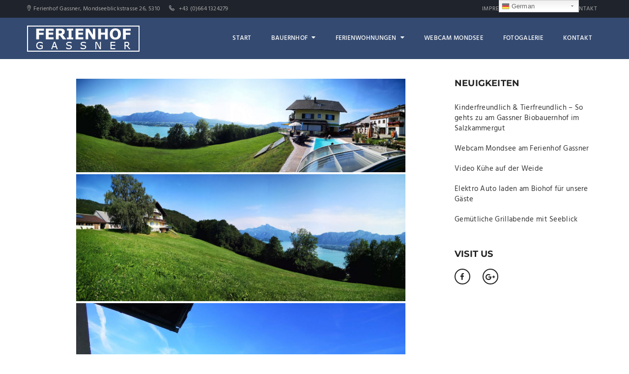

--- FILE ---
content_type: text/html; charset=UTF-8
request_url: https://www.ferienhof-gassner.at/gallery/panorama-2/
body_size: 9308
content:
<!DOCTYPE html>
<html lang="de">
<head>
	<meta charset="UTF-8">
	<meta http-equiv="X-UA-Compatible" content="IE=edge">
	<meta name="viewport" content="width=device-width, initial-scale=1.0, maximum-scale=1.0, user-scalable=no">
	<meta name="format-detection" content="telephone=no">
	<meta name="apple-mobile-web-app-capable" content="yes">
	<link href="https://www.ferienhof-gassner.at/wp-content/uploads/2016/09/favicon.png" rel="shortcut icon">	<link rel="profile" href="http://gmpg.org/xfn/11"/>
	<link rel="pingback" href="https://www.ferienhof-gassner.at/xmlrpc.php"/>
	<title>Panorama1 &#8211; Ferienhof Gassner | Ferienwohnung mit Seeblick | Appartments | Mondsee |</title>
<meta name='robots' content='max-image-preview:large' />

<link rel='dns-prefetch' href='//s.w.org' />
<link rel="alternate" type="application/rss+xml" title="Ferienhof Gassner | Ferienwohnung mit Seeblick | Appartments | Mondsee | &raquo; Feed" href="https://www.ferienhof-gassner.at/feed/" />
<link rel="alternate" type="application/rss+xml" title="Ferienhof Gassner | Ferienwohnung mit Seeblick | Appartments | Mondsee | &raquo; Kommentar-Feed" href="https://www.ferienhof-gassner.at/comments/feed/" />
		<script type="text/javascript">
			window._wpemojiSettings = {"baseUrl":"https:\/\/s.w.org\/images\/core\/emoji\/13.1.0\/72x72\/","ext":".png","svgUrl":"https:\/\/s.w.org\/images\/core\/emoji\/13.1.0\/svg\/","svgExt":".svg","source":{"concatemoji":"https:\/\/www.ferienhof-gassner.at\/wp-includes\/js\/wp-emoji-release.min.js?ver=5.8.12"}};
			!function(e,a,t){var n,r,o,i=a.createElement("canvas"),p=i.getContext&&i.getContext("2d");function s(e,t){var a=String.fromCharCode;p.clearRect(0,0,i.width,i.height),p.fillText(a.apply(this,e),0,0);e=i.toDataURL();return p.clearRect(0,0,i.width,i.height),p.fillText(a.apply(this,t),0,0),e===i.toDataURL()}function c(e){var t=a.createElement("script");t.src=e,t.defer=t.type="text/javascript",a.getElementsByTagName("head")[0].appendChild(t)}for(o=Array("flag","emoji"),t.supports={everything:!0,everythingExceptFlag:!0},r=0;r<o.length;r++)t.supports[o[r]]=function(e){if(!p||!p.fillText)return!1;switch(p.textBaseline="top",p.font="600 32px Arial",e){case"flag":return s([127987,65039,8205,9895,65039],[127987,65039,8203,9895,65039])?!1:!s([55356,56826,55356,56819],[55356,56826,8203,55356,56819])&&!s([55356,57332,56128,56423,56128,56418,56128,56421,56128,56430,56128,56423,56128,56447],[55356,57332,8203,56128,56423,8203,56128,56418,8203,56128,56421,8203,56128,56430,8203,56128,56423,8203,56128,56447]);case"emoji":return!s([10084,65039,8205,55357,56613],[10084,65039,8203,55357,56613])}return!1}(o[r]),t.supports.everything=t.supports.everything&&t.supports[o[r]],"flag"!==o[r]&&(t.supports.everythingExceptFlag=t.supports.everythingExceptFlag&&t.supports[o[r]]);t.supports.everythingExceptFlag=t.supports.everythingExceptFlag&&!t.supports.flag,t.DOMReady=!1,t.readyCallback=function(){t.DOMReady=!0},t.supports.everything||(n=function(){t.readyCallback()},a.addEventListener?(a.addEventListener("DOMContentLoaded",n,!1),e.addEventListener("load",n,!1)):(e.attachEvent("onload",n),a.attachEvent("onreadystatechange",function(){"complete"===a.readyState&&t.readyCallback()})),(n=t.source||{}).concatemoji?c(n.concatemoji):n.wpemoji&&n.twemoji&&(c(n.twemoji),c(n.wpemoji)))}(window,document,window._wpemojiSettings);
		</script>
		<style type="text/css">
img.wp-smiley,
img.emoji {
	display: inline !important;
	border: none !important;
	box-shadow: none !important;
	height: 1em !important;
	width: 1em !important;
	margin: 0 .07em !important;
	vertical-align: -0.1em !important;
	background: none !important;
	padding: 0 !important;
}
</style>
	<link rel='stylesheet' id='gtranslate-style-css'  href='https://www.ferienhof-gassner.at/wp-content/plugins/gtranslate/gtranslate-style24.css?ver=5.8.12' type='text/css' media='all' />
<link rel='stylesheet' id='font-awesome-css'  href='https://www.ferienhof-gassner.at/wp-content/themes/hillter/assets/css/lib/font-awesome.min.css?ver=4.7.0' type='text/css' media='all' />
<link rel='stylesheet' id='wp-block-library-css'  href='https://www.ferienhof-gassner.at/wp-includes/css/dist/block-library/style.min.css?ver=5.8.12' type='text/css' media='all' />
<link rel='stylesheet' id='contact-form-7-css'  href='https://www.ferienhof-gassner.at/wp-content/plugins/contact-form-7/includes/css/styles.css?ver=5.5.1' type='text/css' media='all' />
<link rel='stylesheet' id='rs-plugin-settings-css'  href='https://www.ferienhof-gassner.at/wp-content/plugins/revslider/public/assets/css/rs6.css?ver=6.4.11' type='text/css' media='all' />
<style id='rs-plugin-settings-inline-css' type='text/css'>
#rs-demo-id {}
</style>
<link rel='stylesheet' id='awe-carousel-css'  href='https://www.ferienhof-gassner.at/wp-content/themes/hillter/assets/css/lib/owl.carousel.css?ver=5.8.12' type='text/css' media='all' />
<link rel='stylesheet' id='jquery-ui-css'  href='https://www.ferienhof-gassner.at/wp-content/themes/hillter/assets/css/lib/jquery-ui.min.css?ver=5.8.12' type='text/css' media='all' />
<link rel='stylesheet' id='bootstrap-css'  href='https://www.ferienhof-gassner.at/wp-content/themes/hillter/assets/css/lib/bootstrap.min.css?ver=5.8.12' type='text/css' media='all' />
<link rel='stylesheet' id='awe-colio-css'  href='https://www.ferienhof-gassner.at/wp-content/themes/hillter/assets/css/lib/font-hilltericon.css?ver=5.8.12' type='text/css' media='all' />
<link rel='stylesheet' id='awe-colio2-css'  href='https://www.ferienhof-gassner.at/wp-content/themes/hillter/assets/css/lib/font-hillter2icon.css?ver=5.8.12' type='text/css' media='all' />
<link rel='stylesheet' id='bootstrap-select-css'  href='https://www.ferienhof-gassner.at/wp-content/themes/hillter/assets/css/lib/bootstrap-select.min.css?ver=5.8.12' type='text/css' media='all' />
<link rel='stylesheet' id='magnific-popup-css'  href='https://www.ferienhof-gassner.at/wp-content/themes/hillter/assets/css/lib/magnific-popup.css?ver=5.8.12' type='text/css' media='all' />
<link rel='stylesheet' id='awe-main-style-css'  href='https://www.ferienhof-gassner.at/wp-content/themes/hillter/assets/css/style.min.css?ver=5.8.12' type='text/css' media='all' />
<link rel='stylesheet' id='awe-google-font-css'  href='https://www.ferienhof-gassner.at/wp-content/uploads/omgf/awe-google-font/awe-google-font.css?ver=1660744691' type='text/css' media='all' />
<!--[if lt IE 9]><script src="https://www.ferienhof-gassner.at/wp-content/themes/hillter/assets/js/html5.js"></script><![endif]-->
<script type='text/javascript' src='https://www.ferienhof-gassner.at/wp-includes/js/jquery/jquery.min.js?ver=3.6.0' id='jquery-core-js'></script>
<script type='text/javascript' src='https://www.ferienhof-gassner.at/wp-includes/js/jquery/jquery-migrate.min.js?ver=3.3.2' id='jquery-migrate-js'></script>
<script type='text/javascript' src='https://www.ferienhof-gassner.at/wp-content/plugins/revslider/public/assets/js/rbtools.min.js?ver=6.4.8' id='tp-tools-js'></script>
<script type='text/javascript' src='https://www.ferienhof-gassner.at/wp-content/plugins/revslider/public/assets/js/rs6.min.js?ver=6.4.11' id='revmin-js'></script>
<link rel="https://api.w.org/" href="https://www.ferienhof-gassner.at/wp-json/" /><link rel="EditURI" type="application/rsd+xml" title="RSD" href="https://www.ferienhof-gassner.at/xmlrpc.php?rsd" />
<link rel="wlwmanifest" type="application/wlwmanifest+xml" href="https://www.ferienhof-gassner.at/wp-includes/wlwmanifest.xml" /> 
<meta name="generator" content="WordPress 5.8.12" />
<link rel="canonical" href="https://www.ferienhof-gassner.at/gallery/panorama-2/" />
<link rel='shortlink' href='https://www.ferienhof-gassner.at/?p=854' />
<link rel="alternate" type="application/json+oembed" href="https://www.ferienhof-gassner.at/wp-json/oembed/1.0/embed?url=https%3A%2F%2Fwww.ferienhof-gassner.at%2Fgallery%2Fpanorama-2%2F" />
<link rel="alternate" type="text/xml+oembed" href="https://www.ferienhof-gassner.at/wp-json/oembed/1.0/embed?url=https%3A%2F%2Fwww.ferienhof-gassner.at%2Fgallery%2Fpanorama-2%2F&#038;format=xml" />
<style>
		.section-comingsoon {
			background-image: url("https://www.ferienhof-gassner.at/wp-content/themes/hillter/assets/images/default/bg-comingsoon.jpg") !important;
		}
	</style><meta name="generator" content="Powered by WPBakery Page Builder - drag and drop page builder for WordPress."/>
<meta name="generator" content="Powered by Slider Revolution 6.4.11 - responsive, Mobile-Friendly Slider Plugin for WordPress with comfortable drag and drop interface." />
<link rel="icon" href="https://www.ferienhof-gassner.at/wp-content/uploads/2016/09/cropped-favicon-1-32x32.png" sizes="32x32" />
<link rel="icon" href="https://www.ferienhof-gassner.at/wp-content/uploads/2016/09/cropped-favicon-1-192x192.png" sizes="192x192" />
<link rel="apple-touch-icon" href="https://www.ferienhof-gassner.at/wp-content/uploads/2016/09/cropped-favicon-1-180x180.png" />
<meta name="msapplication-TileImage" content="https://www.ferienhof-gassner.at/wp-content/uploads/2016/09/cropped-favicon-1-270x270.png" />
<script type="text/javascript">function setREVStartSize(e){
			//window.requestAnimationFrame(function() {				 
				window.RSIW = window.RSIW===undefined ? window.innerWidth : window.RSIW;	
				window.RSIH = window.RSIH===undefined ? window.innerHeight : window.RSIH;	
				try {								
					var pw = document.getElementById(e.c).parentNode.offsetWidth,
						newh;
					pw = pw===0 || isNaN(pw) ? window.RSIW : pw;
					e.tabw = e.tabw===undefined ? 0 : parseInt(e.tabw);
					e.thumbw = e.thumbw===undefined ? 0 : parseInt(e.thumbw);
					e.tabh = e.tabh===undefined ? 0 : parseInt(e.tabh);
					e.thumbh = e.thumbh===undefined ? 0 : parseInt(e.thumbh);
					e.tabhide = e.tabhide===undefined ? 0 : parseInt(e.tabhide);
					e.thumbhide = e.thumbhide===undefined ? 0 : parseInt(e.thumbhide);
					e.mh = e.mh===undefined || e.mh=="" || e.mh==="auto" ? 0 : parseInt(e.mh,0);		
					if(e.layout==="fullscreen" || e.l==="fullscreen") 						
						newh = Math.max(e.mh,window.RSIH);					
					else{					
						e.gw = Array.isArray(e.gw) ? e.gw : [e.gw];
						for (var i in e.rl) if (e.gw[i]===undefined || e.gw[i]===0) e.gw[i] = e.gw[i-1];					
						e.gh = e.el===undefined || e.el==="" || (Array.isArray(e.el) && e.el.length==0)? e.gh : e.el;
						e.gh = Array.isArray(e.gh) ? e.gh : [e.gh];
						for (var i in e.rl) if (e.gh[i]===undefined || e.gh[i]===0) e.gh[i] = e.gh[i-1];
											
						var nl = new Array(e.rl.length),
							ix = 0,						
							sl;					
						e.tabw = e.tabhide>=pw ? 0 : e.tabw;
						e.thumbw = e.thumbhide>=pw ? 0 : e.thumbw;
						e.tabh = e.tabhide>=pw ? 0 : e.tabh;
						e.thumbh = e.thumbhide>=pw ? 0 : e.thumbh;					
						for (var i in e.rl) nl[i] = e.rl[i]<window.RSIW ? 0 : e.rl[i];
						sl = nl[0];									
						for (var i in nl) if (sl>nl[i] && nl[i]>0) { sl = nl[i]; ix=i;}															
						var m = pw>(e.gw[ix]+e.tabw+e.thumbw) ? 1 : (pw-(e.tabw+e.thumbw)) / (e.gw[ix]);					
						newh =  (e.gh[ix] * m) + (e.tabh + e.thumbh);
					}				
					if(window.rs_init_css===undefined) window.rs_init_css = document.head.appendChild(document.createElement("style"));					
					document.getElementById(e.c).height = newh+"px";
					window.rs_init_css.innerHTML += "#"+e.c+"_wrapper { height: "+newh+"px }";				
				} catch(e){
					console.log("Failure at Presize of Slider:" + e)
				}					   
			//});
		  };</script>
<noscript><style> .wpb_animate_when_almost_visible { opacity: 1; }</style></noscript></head>


<!--[if IE 7]>
<body class="gallery-template-default single single-gallery postid-854 ie7 lt-ie8 lt-ie9 lt-ie10 sidebar-right awe-no-header-transparent wpb-js-composer js-comp-ver-6.6.0 vc_responsive"> <![endif]-->
<!--[if IE 8]>
<body class="gallery-template-default single single-gallery postid-854 ie8 lt-ie9 lt-ie10 sidebar-right awe-no-header-transparent wpb-js-composer js-comp-ver-6.6.0 vc_responsive"> <![endif]-->
<!--[if IE 9]>
<body class="gallery-template-default single single-gallery postid-854 ie9 lt-ie10 sidebar-right awe-no-header-transparent wpb-js-composer js-comp-ver-6.6.0 vc_responsive"> <![endif]-->
<!--[if (gt IE 9)|!(IE)]><!-->
<body class="gallery-template-default single single-gallery postid-854 sidebar-right awe-no-header-transparent wpb-js-composer js-comp-ver-6.6.0 vc_responsive"> <!--<![endif]-->



<!-- PAGE WRAP -->
<div id="page-wrap">
	<div id="hillter-backtop" class="hillter-backtop">
		<a href="#">
			<span class="hillter hillter-icon-left-arrow"></span>
		</a>
    </div>
			<!-- HEADER -->
		<header id="header" class="">
			<!-- HEADER TOP -->
			<div class="header_top">
				<div class="container">
									<div class="header_left float-left">
								<span><i class="hillter-icon-location"></i>Ferienhof Gassner, Mondseeblickstrasse 26, 5310 </span>
	
			<span><i class="hillter-icon-phone"></i> +43 (0)664 1324279</span>
						</div>
					<div class="header_right float-right">
						<div class="menu-top-menu-container"><ul id="menu-top-menu" class="top-nav"><li id="menu-item-876" class="menu-item menu-item-type-post_type menu-item-object-page menu-item-876"><a href="https://www.ferienhof-gassner.at/impressum-und-datenschutz/">Impressum &#038; Datenschutz</a></li>
<li id="menu-item-91" class="menu-item menu-item-type-post_type menu-item-object-page menu-item-91"><a href="https://www.ferienhof-gassner.at/kontakt/">Kontakt</a></li>
</ul></div>					</div>
								</div>
			</div>
			<!-- END / HEADER TOP -->

			<!-- HEADER LOGO & MENU -->
						<div id="header_content" class="header_content sticky-enable">

				<div class="container">
					<div class="logo-left ">
						<!-- HEADER LOGO -->
						        <div class="header_logo">
						<a title="Ferienhof Gassner | Ferienwohnung mit Seeblick | Appartments | Mondsee |"
			   href="https://www.ferienhof-gassner.at/"><img
					src="https://www.ferienhof-gassner.at/wp-content/uploads/2016/09/logo-small.png"
					alt="Ferienhof Gassner | Ferienwohnung mit Seeblick | Appartments | Mondsee |"></a>
        </div>

							<!-- END / HEADER LOGO -->
					</div>
					<!-- HEADER MENU -->
					<nav class="header_menu">
						<div class="menu-hillter-menu-container"><ul id="menu-hillter-menu" class="menu hillter2-menu"><li id="menu-item-94" class="menu-item menu-item-type-post_type menu-item-object-page menu-item-home menu-item-94"><a href="https://www.ferienhof-gassner.at/">Start</a></li>
<li id="menu-item-891" class="menu-item menu-item-type-post_type menu-item-object-page menu-item-has-children menu-item-891"><a href="https://www.ferienhof-gassner.at/bauernhof/">Bauernhof<span class="ht-caret fa fa-caret-down"></span></a>
<ul class="sub-menu">
	<li id="menu-item-888" class="menu-item menu-item-type-post_type menu-item-object-page menu-item-888"><a href="https://www.ferienhof-gassner.at/familie/">Familie</a></li>
	<li id="menu-item-433" class="menu-item menu-item-type-post_type menu-item-object-page current_page_parent menu-item-433"><a href="https://www.ferienhof-gassner.at/news/">News</a></li>
	<li id="menu-item-585" class="menu-item menu-item-type-post_type menu-item-object-page menu-item-585"><a href="https://www.ferienhof-gassner.at/biobauernhof/">Biobauernhof</a></li>
	<li id="menu-item-423" class="menu-item menu-item-type-post_type menu-item-object-page menu-item-423"><a href="https://www.ferienhof-gassner.at/ein-tag-am-bauernhof/">Ein Tag am Bauernhof</a></li>
	<li id="menu-item-315" class="menu-item menu-item-type-post_type menu-item-object-page menu-item-315"><a href="https://www.ferienhof-gassner.at/gaestebuch/">Gästebuch</a></li>
	<li id="menu-item-1248" class="menu-item menu-item-type-post_type menu-item-object-page menu-item-1248"><a href="https://www.ferienhof-gassner.at/e-ladestation-fuer-pkws/">E Ladestation für PKW’s</a></li>
	<li id="menu-item-314" class="menu-item menu-item-type-post_type menu-item-object-page menu-item-314"><a href="https://www.ferienhof-gassner.at/ausflugsziele/">Ausflugsziele</a></li>
</ul>
</li>
<li id="menu-item-681" class="menu-item menu-item-type-post_type menu-item-object-page menu-item-has-children menu-item-681"><a href="https://www.ferienhof-gassner.at/ferienwohnungen/">Ferienwohnungen<span class="ht-caret fa fa-caret-down"></span></a>
<ul class="sub-menu">
	<li id="menu-item-100" class="menu-item menu-item-type-post_type menu-item-object-page menu-item-100"><a href="https://www.ferienhof-gassner.at/ferienwohnung-jonas/">Ferienwohnung Jonas</a></li>
	<li id="menu-item-581" class="menu-item menu-item-type-post_type menu-item-object-page menu-item-581"><a href="https://www.ferienhof-gassner.at/ferienwohnung-eva/">Ferienwohnung Eva</a></li>
	<li id="menu-item-580" class="menu-item menu-item-type-post_type menu-item-object-page menu-item-580"><a href="https://www.ferienhof-gassner.at/ferienwohnung-elena/">Ferienwohnung Elena</a></li>
	<li id="menu-item-579" class="menu-item menu-item-type-post_type menu-item-object-page menu-item-579"><a href="https://www.ferienhof-gassner.at/ferienwohnung-sandra/">Ferienwohnung Sandra</a></li>
	<li id="menu-item-578" class="menu-item menu-item-type-post_type menu-item-object-page menu-item-578"><a href="https://www.ferienhof-gassner.at/ferienwohnung-salzburgblick/">Ferienwohnung Salzburgblick</a></li>
	<li id="menu-item-577" class="menu-item menu-item-type-post_type menu-item-object-page menu-item-577"><a href="https://www.ferienhof-gassner.at/ferienwohnung-schafbergblick/">Ferienwohnung Schafbergblick</a></li>
	<li id="menu-item-576" class="menu-item menu-item-type-post_type menu-item-object-page menu-item-576"><a href="https://www.ferienhof-gassner.at/ferienwohnung-schoberblick/">Ferienwohnung Schoberblick</a></li>
	<li id="menu-item-868" class="menu-item menu-item-type-post_type menu-item-object-page menu-item-868"><a href="https://www.ferienhof-gassner.at/gaesteinformation/">Gästeinformation</a></li>
</ul>
</li>
<li id="menu-item-1304" class="menu-item menu-item-type-post_type menu-item-object-page menu-item-1304"><a href="https://www.ferienhof-gassner.at/panorma-kamera-webcam-mondsee/">Webcam Mondsee</a></li>
<li id="menu-item-673" class="menu-item menu-item-type-post_type menu-item-object-page menu-item-673"><a href="https://www.ferienhof-gassner.at/fotogalerie/">Fotogalerie</a></li>
<li id="menu-item-128" class="menu-item menu-item-type-post_type menu-item-object-page menu-item-128"><a href="https://www.ferienhof-gassner.at/kontakt/">Kontakt</a></li>
</ul></div>					</nav>
					<!-- END / HEADER MENU -->

					<!-- MENU BAR -->
					<div class="menu-bars"><span></span></div>
					<!-- END / MENU BAR -->

				</div>
			</div>
			<!-- END / HEADER LOGO & MENU -->

		</header>
		<!-- END / HEADER -->

		<!--End coming soon-->
	
<div class="main-wrapper section-blog bg-white">
	
	<div class="container">
							<div class="row">
					<div class="col-md-8">
									    <article class="post-854 gallery type-gallery status-publish has-post-thumbnail hentry gallery_cat-panorama-en">

        <div class="entry-content">
        <div id='gallery-1' class='gallery galleryid-854 gallery-columns-1 gallery-size-large'><figure class='gallery-item'>
			<div class='gallery-icon landscape'>
				<a href='https://www.ferienhof-gassner.at/wp-content/uploads/2016/10/Panorma-Mondseeberg-Bauernhof-ferienhof-gassner-web1.jpg'><img width="780" height="221" src="https://www.ferienhof-gassner.at/wp-content/uploads/2016/10/Panorma-Mondseeberg-Bauernhof-ferienhof-gassner-web1-1410x399.jpg" class="attachment-large size-large" alt="" loading="lazy" srcset="https://www.ferienhof-gassner.at/wp-content/uploads/2016/10/Panorma-Mondseeberg-Bauernhof-ferienhof-gassner-web1-1410x399.jpg 1410w, https://www.ferienhof-gassner.at/wp-content/uploads/2016/10/Panorma-Mondseeberg-Bauernhof-ferienhof-gassner-web1-300x85.jpg 300w, https://www.ferienhof-gassner.at/wp-content/uploads/2016/10/Panorma-Mondseeberg-Bauernhof-ferienhof-gassner-web1-768x217.jpg 768w" sizes="(max-width: 780px) 100vw, 780px" /></a>
			</div></figure><figure class='gallery-item'>
			<div class='gallery-icon landscape'>
				<a href='https://www.ferienhof-gassner.at/wp-content/uploads/2016/10/Panorma-Mondseeberg-Bauernhof-ferienhof-gassner-web.jpg'><img width="780" height="301" src="https://www.ferienhof-gassner.at/wp-content/uploads/2016/10/Panorma-Mondseeberg-Bauernhof-ferienhof-gassner-web-1410x544.jpg" class="attachment-large size-large" alt="" loading="lazy" srcset="https://www.ferienhof-gassner.at/wp-content/uploads/2016/10/Panorma-Mondseeberg-Bauernhof-ferienhof-gassner-web-1410x544.jpg 1410w, https://www.ferienhof-gassner.at/wp-content/uploads/2016/10/Panorma-Mondseeberg-Bauernhof-ferienhof-gassner-web-300x116.jpg 300w, https://www.ferienhof-gassner.at/wp-content/uploads/2016/10/Panorma-Mondseeberg-Bauernhof-ferienhof-gassner-web-768x296.jpg 768w" sizes="(max-width: 780px) 100vw, 780px" /></a>
			</div></figure><figure class='gallery-item'>
			<div class='gallery-icon landscape'>
				<a href='https://www.ferienhof-gassner.at/wp-content/uploads/2021/10/Ferienwohnung-Schafbergblick-ferienhof-gassner-11.jpg'><img width="780" height="585" src="https://www.ferienhof-gassner.at/wp-content/uploads/2021/10/Ferienwohnung-Schafbergblick-ferienhof-gassner-11.jpg" class="attachment-large size-large" alt="" loading="lazy" srcset="https://www.ferienhof-gassner.at/wp-content/uploads/2021/10/Ferienwohnung-Schafbergblick-ferienhof-gassner-11.jpg 1280w, https://www.ferienhof-gassner.at/wp-content/uploads/2021/10/Ferienwohnung-Schafbergblick-ferienhof-gassner-11-300x225.jpg 300w, https://www.ferienhof-gassner.at/wp-content/uploads/2021/10/Ferienwohnung-Schafbergblick-ferienhof-gassner-11-768x576.jpg 768w" sizes="(max-width: 780px) 100vw, 780px" /></a>
			</div></figure><figure class='gallery-item'>
			<div class='gallery-icon landscape'>
				<a href='https://www.ferienhof-gassner.at/wp-content/uploads/2021/10/Ferienwohnung-Schafbergblick-ferienhof-gassner-12.jpg'><img width="780" height="246" src="https://www.ferienhof-gassner.at/wp-content/uploads/2021/10/Ferienwohnung-Schafbergblick-ferienhof-gassner-12.jpg" class="attachment-large size-large" alt="" loading="lazy" srcset="https://www.ferienhof-gassner.at/wp-content/uploads/2021/10/Ferienwohnung-Schafbergblick-ferienhof-gassner-12.jpg 1280w, https://www.ferienhof-gassner.at/wp-content/uploads/2021/10/Ferienwohnung-Schafbergblick-ferienhof-gassner-12-300x95.jpg 300w, https://www.ferienhof-gassner.at/wp-content/uploads/2021/10/Ferienwohnung-Schafbergblick-ferienhof-gassner-12-768x242.jpg 768w" sizes="(max-width: 780px) 100vw, 780px" /></a>
			</div></figure><figure class='gallery-item'>
			<div class='gallery-icon landscape'>
				<a href='https://www.ferienhof-gassner.at/wp-content/uploads/2016/10/Gassner-Ferienhof-Mondsee-ferienhof-gassner.at-.jpg'><img width="780" height="361" src="https://www.ferienhof-gassner.at/wp-content/uploads/2016/10/Gassner-Ferienhof-Mondsee-ferienhof-gassner.at--1410x653.jpg" class="attachment-large size-large" alt="" loading="lazy" srcset="https://www.ferienhof-gassner.at/wp-content/uploads/2016/10/Gassner-Ferienhof-Mondsee-ferienhof-gassner.at--1410x653.jpg 1410w, https://www.ferienhof-gassner.at/wp-content/uploads/2016/10/Gassner-Ferienhof-Mondsee-ferienhof-gassner.at--300x139.jpg 300w, https://www.ferienhof-gassner.at/wp-content/uploads/2016/10/Gassner-Ferienhof-Mondsee-ferienhof-gassner.at--768x356.jpg 768w, https://www.ferienhof-gassner.at/wp-content/uploads/2016/10/Gassner-Ferienhof-Mondsee-ferienhof-gassner.at--1536x712.jpg 1536w, https://www.ferienhof-gassner.at/wp-content/uploads/2016/10/Gassner-Ferienhof-Mondsee-ferienhof-gassner.at--2048x949.jpg 2048w" sizes="(max-width: 780px) 100vw, 780px" /></a>
			</div></figure><figure class='gallery-item'>
			<div class='gallery-icon landscape'>
				<a href='https://www.ferienhof-gassner.at/wp-content/uploads/2021/10/Ferienwohnung-Schafbergblick-ferienhof-gassner-3.jpg'><img width="780" height="301" src="https://www.ferienhof-gassner.at/wp-content/uploads/2021/10/Ferienwohnung-Schafbergblick-ferienhof-gassner-3.jpg" class="attachment-large size-large" alt="" loading="lazy" srcset="https://www.ferienhof-gassner.at/wp-content/uploads/2021/10/Ferienwohnung-Schafbergblick-ferienhof-gassner-3.jpg 1280w, https://www.ferienhof-gassner.at/wp-content/uploads/2021/10/Ferienwohnung-Schafbergblick-ferienhof-gassner-3-300x116.jpg 300w, https://www.ferienhof-gassner.at/wp-content/uploads/2021/10/Ferienwohnung-Schafbergblick-ferienhof-gassner-3-768x296.jpg 768w" sizes="(max-width: 780px) 100vw, 780px" /></a>
			</div></figure>
		</div>

<ul class="page-navigation"></ul>    </div>
</article>

								</div>
					<div class="col-md-4">
						<div class="sidebar">
	
		<div id="recent-posts-3" class="widget widget_recent_entries">
		<h4 class="widget-title">Neuigkeiten</h4>
		<ul>
											<li>
					<a href="https://www.ferienhof-gassner.at/2023/06/07/kinderfreundlichste-bauernhof-im-salzkammergut/">Kinderfreundlich &#038; Tierfreundlich &#8211; So gehts zu am Gassner Biobauernhof im Salzkammergut</a>
									</li>
											<li>
					<a href="https://www.ferienhof-gassner.at/2022/09/20/webcam-mondsee-am-ferienhof-gassner/">Webcam Mondsee am Ferienhof Gassner</a>
									</li>
											<li>
					<a href="https://www.ferienhof-gassner.at/2022/08/16/video-kuehe-auf-der-weide/">Video Kühe auf der Weide</a>
									</li>
											<li>
					<a href="https://www.ferienhof-gassner.at/2022/01/13/elektro-auto-laden-am-biohof-fuer-unsere-gaeste/">Elektro Auto laden am Biohof für unsere Gäste</a>
									</li>
											<li>
					<a href="https://www.ferienhof-gassner.at/2016/10/19/gemuetliche-grillabende/">Gemütliche Grillabende mit Seeblick</a>
									</li>
					</ul>

		</div><div id="widget-follow-us-2" class="widget widget_social"><h4 class="widget-title">Visit us</h4><div class="widget-social"><a href="https://www.facebook.com/astrid.edtmeier?fref=ts"><i class="fa fa-facebook"></i></a><a href="https://www.google.at/maps/place/Ferienhof+Gassner+-+Ferienwohnungen+Fam.+Edtmeier/@47.8561143,13.363908,15z/data=!4m5!3m4!1s0x0:0x6c4b89b0a5bcaf0a!8m2!3d47.8561143!4d13.363908?sa=X&#038;ved=0ahUKEwjxsfXUgcPPAhVIB8AKHS6sBGcQ_BIIfzAN"><i class="fa fa-google-plus"></i></a></div></div></div>
					</div>
				</div>
				</div>
</div>

        <!-- FOOTER -->
        <footer id="footer" class="footer">

            <!-- FOOTER TOP -->
			            <!-- END / FOOTER TOP -->

            
            									            <!-- FOOTER CENTER -->
	            <div class="footer_center">
	                <div class="container">
	                    <div class="row">
	                    			                        <div class="col-xs-12 col-lg-5">
									<aside id="text-2" class="widget widget_text">			<div class="textwidget"><div class="widget-logo">
	<div class="img">
		<a href="#"><img src="https://www.ferienhof-gassner.at/wp-content/uploads/2016/09/logo-small-1.png" alt="address"></a>
	</div>
	<div class="text">
		<p><i class="Adresse"></i> Mondseeblickstraße 26, 5310 Mondsee</p>
		<p><i class="hillter-icon-phone"></i> +43 (0)664 1324279</p>
		<p><i class="fa fa-envelope-o"></i>Email: info@ferienhof-gassner.at</p>
	</div>
</div></div>
		</aside>		                        </div>
		                    		                        <div class="col-xs-4 col-lg-2">
									<aside id="awe_recent_posts_widget-2" class="widget awe-widget_recent_entries"><h4 class="widget-title">News</h4><ul>					<li>
												<div class="text">
							<a href="https://www.ferienhof-gassner.at/2023/06/07/kinderfreundlichste-bauernhof-im-salzkammergut/">Kinderfreundlich &#038; Tierfreundlich &#8211; So gehts zu am Gassner Biobauernhof im Salzkammergut</a>
							<span class="date">at 7. Juni 2023</span>
						</div>
					</li>
										<li>
												<div class="text">
							<a href="https://www.ferienhof-gassner.at/2022/09/20/webcam-mondsee-am-ferienhof-gassner/">Webcam Mondsee am Ferienhof Gassner</a>
							<span class="date">at 20. September 2022</span>
						</div>
					</li>
					</ul></aside>		                        </div>
		                    		                        <div class="col-xs-4 col-lg-2">
											                        </div>
		                    		                        <div class="col-xs-4 col-lg-3">
											                        </div>
		                    	                    </div>
	                </div>
	            </div>
	            <!-- END / FOOTER CENTER -->
							
				            <!-- FOOTER BOTTOM -->
	            <div class="footer_bottom">
	                <div class="container">
																			<p>Ⓒwww.denali.at</p>
							                </div>
	            </div>
	            <!-- END / FOOTER BOTTOM -->
	        
        </footer>
        <!-- END / FOOTER -->
	</div>
<!-- END / PAGE WRAP -->
<div style="position:fixed;top:0px;right:8%;z-index:999999;" id="gtranslate_wrapper"><!-- GTranslate: https://gtranslate.io/ -->
<style type="text/css">
.switcher {font-family:Arial;font-size:10pt;text-align:left;cursor:pointer;overflow:hidden;width:163px;line-height:17px;}
.switcher a {text-decoration:none;display:block;font-size:10pt;-webkit-box-sizing:content-box;-moz-box-sizing:content-box;box-sizing:content-box;}
.switcher a img {vertical-align:middle;display:inline;border:0;padding:0;margin:0;opacity:0.8;}
.switcher a:hover img {opacity:1;}
.switcher .selected {background:#FFFFFF url(//www.ferienhof-gassner.at/wp-content/plugins/gtranslate/switcher.png) repeat-x;position:relative;z-index:9999;}
.switcher .selected a {border:1px solid #CCCCCC;background:url(//www.ferienhof-gassner.at/wp-content/plugins/gtranslate/arrow_down.png) 146px center no-repeat;color:#666666;padding:3px 5px;width:151px;}
.switcher .selected a.open {background-image:url(//www.ferienhof-gassner.at/wp-content/plugins/gtranslate/arrow_up.png)}
.switcher .selected a:hover {background:#F0F0F0 url(//www.ferienhof-gassner.at/wp-content/plugins/gtranslate/arrow_down.png) 146px center no-repeat;}
.switcher .option {position:relative;z-index:9998;border-left:1px solid #CCCCCC;border-right:1px solid #CCCCCC;border-bottom:1px solid #CCCCCC;background-color:#EEEEEE;display:none;width:161px;max-height:198px;-webkit-box-sizing:content-box;-moz-box-sizing:content-box;box-sizing:content-box;overflow-y:auto;overflow-x:hidden;}
.switcher .option a {color:#000;padding:3px 5px;}
.switcher .option a:hover {background:#FFC;}
.switcher .option a.selected {background:#FFC;}
#selected_lang_name {float: none;}
.l_name {float: none !important;margin: 0;}
.switcher .option::-webkit-scrollbar-track{-webkit-box-shadow:inset 0 0 3px rgba(0,0,0,0.3);border-radius:5px;background-color:#F5F5F5;}
.switcher .option::-webkit-scrollbar {width:5px;}
.switcher .option::-webkit-scrollbar-thumb {border-radius:5px;-webkit-box-shadow: inset 0 0 3px rgba(0,0,0,.3);background-color:#888;}
</style>
<div class="switcher notranslate">
<div class="selected">
<a href="#" onclick="return false;"><img src="//www.ferienhof-gassner.at/wp-content/plugins/gtranslate/flags/16/de.png" height="16" width="16" alt="de" /> German</a>
</div>
<div class="option">
<a href="#" onclick="doGTranslate('de|ar');jQuery('div.switcher div.selected a').html(jQuery(this).html());return false;" title="Arabic" class="nturl"><img data-gt-lazy-src="//www.ferienhof-gassner.at/wp-content/plugins/gtranslate/flags/16/ar.png" height="16" width="16" alt="ar" /> Arabic</a><a href="#" onclick="doGTranslate('de|zh-CN');jQuery('div.switcher div.selected a').html(jQuery(this).html());return false;" title="Chinese (Simplified)" class="nturl"><img data-gt-lazy-src="//www.ferienhof-gassner.at/wp-content/plugins/gtranslate/flags/16/zh-CN.png" height="16" width="16" alt="zh-CN" /> Chinese (Simplified)</a><a href="#" onclick="doGTranslate('de|nl');jQuery('div.switcher div.selected a').html(jQuery(this).html());return false;" title="Dutch" class="nturl"><img data-gt-lazy-src="//www.ferienhof-gassner.at/wp-content/plugins/gtranslate/flags/16/nl.png" height="16" width="16" alt="nl" /> Dutch</a><a href="#" onclick="doGTranslate('de|en');jQuery('div.switcher div.selected a').html(jQuery(this).html());return false;" title="English" class="nturl"><img data-gt-lazy-src="//www.ferienhof-gassner.at/wp-content/plugins/gtranslate/flags/16/en.png" height="16" width="16" alt="en" /> English</a><a href="#" onclick="doGTranslate('de|fr');jQuery('div.switcher div.selected a').html(jQuery(this).html());return false;" title="French" class="nturl"><img data-gt-lazy-src="//www.ferienhof-gassner.at/wp-content/plugins/gtranslate/flags/16/fr.png" height="16" width="16" alt="fr" /> French</a><a href="#" onclick="doGTranslate('de|de');jQuery('div.switcher div.selected a').html(jQuery(this).html());return false;" title="German" class="nturl selected"><img data-gt-lazy-src="//www.ferienhof-gassner.at/wp-content/plugins/gtranslate/flags/16/de.png" height="16" width="16" alt="de" /> German</a><a href="#" onclick="doGTranslate('de|it');jQuery('div.switcher div.selected a').html(jQuery(this).html());return false;" title="Italian" class="nturl"><img data-gt-lazy-src="//www.ferienhof-gassner.at/wp-content/plugins/gtranslate/flags/16/it.png" height="16" width="16" alt="it" /> Italian</a><a href="#" onclick="doGTranslate('de|pt');jQuery('div.switcher div.selected a').html(jQuery(this).html());return false;" title="Portuguese" class="nturl"><img data-gt-lazy-src="//www.ferienhof-gassner.at/wp-content/plugins/gtranslate/flags/16/pt.png" height="16" width="16" alt="pt" /> Portuguese</a><a href="#" onclick="doGTranslate('de|ru');jQuery('div.switcher div.selected a').html(jQuery(this).html());return false;" title="Russian" class="nturl"><img data-gt-lazy-src="//www.ferienhof-gassner.at/wp-content/plugins/gtranslate/flags/16/ru.png" height="16" width="16" alt="ru" /> Russian</a><a href="#" onclick="doGTranslate('de|es');jQuery('div.switcher div.selected a').html(jQuery(this).html());return false;" title="Spanish" class="nturl"><img data-gt-lazy-src="//www.ferienhof-gassner.at/wp-content/plugins/gtranslate/flags/16/es.png" height="16" width="16" alt="es" /> Spanish</a></div>
</div>
<script type="text/javascript">
jQuery('.switcher .selected').click(function() {jQuery('.switcher .option a img').each(function() {if(!jQuery(this)[0].hasAttribute('src'))jQuery(this).attr('src', jQuery(this).attr('data-gt-lazy-src'))});if(!(jQuery('.switcher .option').is(':visible'))) {jQuery('.switcher .option').stop(true,true).delay(100).slideDown(500);jQuery('.switcher .selected a').toggleClass('open')}});
jQuery('.switcher .option').bind('mousewheel', function(e) {var options = jQuery('.switcher .option');if(options.is(':visible'))options.scrollTop(options.scrollTop() - e.originalEvent.wheelDelta);return false;});
jQuery('body').not('.switcher').click(function(e) {if(jQuery('.switcher .option').is(':visible') && e.target != jQuery('.switcher .option').get(0)) {jQuery('.switcher .option').stop(true,true).delay(100).slideUp(500);jQuery('.switcher .selected a').toggleClass('open')}});
</script>
<style type="text/css">
#goog-gt-tt {display:none !important;}
.goog-te-banner-frame {display:none !important;}
.goog-te-menu-value:hover {text-decoration:none !important;}
.goog-text-highlight {background-color:transparent !important;box-shadow:none !important;}
body {top:0 !important;}
#google_translate_element2 {display:none!important;}
</style>

<div id="google_translate_element2"></div>
<script type="text/javascript">
function googleTranslateElementInit2() {new google.translate.TranslateElement({pageLanguage: 'de',autoDisplay: false}, 'google_translate_element2');}
</script><script type="text/javascript" src="//translate.google.com/translate_a/element.js?cb=googleTranslateElementInit2"></script>


<script type="text/javascript">
function GTranslateGetCurrentLang() {var keyValue = document['cookie'].match('(^|;) ?googtrans=([^;]*)(;|$)');return keyValue ? keyValue[2].split('/')[2] : null;}
function GTranslateFireEvent(element,event){try{if(document.createEventObject){var evt=document.createEventObject();element.fireEvent('on'+event,evt)}else{var evt=document.createEvent('HTMLEvents');evt.initEvent(event,true,true);element.dispatchEvent(evt)}}catch(e){}}
function doGTranslate(lang_pair){if(lang_pair.value)lang_pair=lang_pair.value;if(lang_pair=='')return;var lang=lang_pair.split('|')[1];if(GTranslateGetCurrentLang() == null && lang == lang_pair.split('|')[0])return;var teCombo;var sel=document.getElementsByTagName('select');for(var i=0;i<sel.length;i++)if(/goog-te-combo/.test(sel[i].className)){teCombo=sel[i];break;}if(document.getElementById('google_translate_element2')==null||document.getElementById('google_translate_element2').innerHTML.length==0||teCombo.length==0||teCombo.innerHTML.length==0){setTimeout(function(){doGTranslate(lang_pair)},500)}else{teCombo.value=lang;GTranslateFireEvent(teCombo,'change');GTranslateFireEvent(teCombo,'change')}}
if(GTranslateGetCurrentLang() != null)jQuery(document).ready(function() {var lang_html = jQuery('div.switcher div.option').find('img[alt="'+GTranslateGetCurrentLang()+'"]').parent().html();if(typeof lang_html != 'undefined')jQuery('div.switcher div.selected a').html(lang_html.replace('data-gt-lazy-', ''));});
</script>
</div><script type='text/javascript' src='https://www.ferienhof-gassner.at/wp-includes/js/dist/vendor/regenerator-runtime.min.js?ver=0.13.7' id='regenerator-runtime-js'></script>
<script type='text/javascript' src='https://www.ferienhof-gassner.at/wp-includes/js/dist/vendor/wp-polyfill.min.js?ver=3.15.0' id='wp-polyfill-js'></script>
<script type='text/javascript' id='contact-form-7-js-extra'>
/* <![CDATA[ */
var wpcf7 = {"api":{"root":"https:\/\/www.ferienhof-gassner.at\/wp-json\/","namespace":"contact-form-7\/v1"}};
/* ]]> */
</script>
<script type='text/javascript' src='https://www.ferienhof-gassner.at/wp-content/plugins/contact-form-7/includes/js/index.js?ver=5.5.1' id='contact-form-7-js'></script>
<script type='text/javascript' src='https://www.ferienhof-gassner.at/wp-includes/js/jquery/ui/core.min.js?ver=1.12.1' id='jquery-ui-core-js'></script>
<script type='text/javascript' src='https://www.ferienhof-gassner.at/wp-includes/js/jquery/ui/datepicker.min.js?ver=1.12.1' id='jquery-ui-datepicker-js'></script>
<script type='text/javascript' id='jquery-ui-datepicker-js-after'>
jQuery(document).ready(function(jQuery){jQuery.datepicker.setDefaults({"closeText":"Schlie\u00dfen","currentText":"Heute","monthNames":["Januar","Februar","M\u00e4rz","April","Mai","Juni","Juli","August","September","Oktober","November","Dezember"],"monthNamesShort":["Jan.","Feb.","M\u00e4rz","Apr.","Mai","Juni","Juli","Aug.","Sep.","Okt.","Nov.","Dez."],"nextText":"Weiter","prevText":"Zur\u00fcck","dayNames":["Sonntag","Montag","Dienstag","Mittwoch","Donnerstag","Freitag","Samstag"],"dayNamesShort":["So.","Mo.","Di.","Mi.","Do.","Fr.","Sa."],"dayNamesMin":["S","M","D","M","D","F","S"],"dateFormat":"d. MM yy","firstDay":1,"isRTL":false});});
</script>
<script type='text/javascript' src='https://www.ferienhof-gassner.at/wp-content/themes/hillter/assets/js/contact-form.js?ver=5.8.12' id='awe-js-contact-form-js'></script>
<script type='text/javascript' src='https://www.ferienhof-gassner.at/wp-content/themes/hillter/assets/js/lib/isotope.pkgd.min.js?ver=5.8.12' id='awe-js-isotope-js'></script>
<script type='text/javascript' id='awe-js-reservation-form-js-extra'>
/* <![CDATA[ */
var ReservationForm = {"textErrorDate":"You must choose a date","textErrorTime":"You must choose a time","textErrorPerson":"You must choose number of persons"};
/* ]]> */
</script>
<script type='text/javascript' src='https://www.ferienhof-gassner.at/wp-content/themes/hillter/awe_shortcode/assets/js/reservation-form.js?ver=5.8.12' id='awe-js-reservation-form-js'></script>
<script type='text/javascript' src='https://www.ferienhof-gassner.at/wp-includes/js/comment-reply.min.js?ver=5.8.12' id='comment-reply-js'></script>
<script type='text/javascript' src='https://www.ferienhof-gassner.at/wp-includes/js/jquery/ui/controlgroup.min.js?ver=1.12.1' id='jquery-ui-controlgroup-js'></script>
<script type='text/javascript' src='https://www.ferienhof-gassner.at/wp-includes/js/jquery/ui/checkboxradio.min.js?ver=1.12.1' id='jquery-ui-checkboxradio-js'></script>
<script type='text/javascript' src='https://www.ferienhof-gassner.at/wp-includes/js/jquery/ui/button.min.js?ver=1.12.1' id='jquery-ui-button-js'></script>
<script type='text/javascript' src='https://www.ferienhof-gassner.at/wp-includes/js/jquery/ui/spinner.min.js?ver=1.12.1' id='jquery-ui-spinner-js'></script>
<script type='text/javascript' src='https://www.ferienhof-gassner.at/wp-includes/js/jquery/ui/accordion.min.js?ver=1.12.1' id='jquery-ui-accordion-js'></script>
<script type='text/javascript' src='https://www.ferienhof-gassner.at/wp-includes/js/jquery/ui/tabs.min.js?ver=1.12.1' id='jquery-ui-tabs-js'></script>
<script type='text/javascript' src='https://www.ferienhof-gassner.at/wp-content/themes/hillter/assets/js/lib/bootstrap.min.js' id='awe-bootstrap-js'></script>
<script type='text/javascript' src='https://www.ferienhof-gassner.at/wp-content/themes/hillter/assets/js/lib/bootstrap-select.js' id='awe-bootstrap-select-js'></script>
<script type='text/javascript' src='https://www.ferienhof-gassner.at/wp-content/themes/hillter/assets/js//lib/owl.carousel.js?ver=2015620' id='awe-owl-carousel-js'></script>
<script type='text/javascript' src='https://www.ferienhof-gassner.at/wp-content/themes/hillter/assets/js/lib/jquery.countdown.min.js' id='awe-countdown-js'></script>
<script type='text/javascript' src='https://www.ferienhof-gassner.at/wp-content/themes/hillter/assets/js/lib/jquery.countTo.js' id='awe-countTo-js'></script>
<script type='text/javascript' src='https://www.ferienhof-gassner.at/wp-content/themes/hillter/assets/js/lib/jquery.parallax-1.1.3.js' id='awe-parallax-js'></script>
<script type='text/javascript' src='https://www.ferienhof-gassner.at/wp-content/themes/hillter/assets/js/lib/jquery.appear.min.js' id='awe-appear-js'></script>
<script type='text/javascript' src='https://www.ferienhof-gassner.at/wp-content/themes/hillter/assets/js/lib/jquery.magnific-popup.min.js' id='awe-magnific-popup-js'></script>
<script type='text/javascript' src='https://www.ferienhof-gassner.at/wp-content/themes/hillter/assets/js/lib/imagesloaded.min.js' id='awe-imgloadded-js'></script>
<script type='text/javascript' id='awe-main-script-js-extra'>
/* <![CDATA[ */
var awe_main = {"url":"https:\/\/www.ferienhof-gassner.at\/wp-admin\/admin-ajax.php","textDays":"Days","textHours":"Hours","textMinutes":"Minutes","textSeconds":"Seconds"};
/* ]]> */
</script>
<script type='text/javascript' src='https://www.ferienhof-gassner.at/wp-content/themes/hillter/assets/js/scripts.js' id='awe-main-script-js'></script>
<script type='text/javascript' src='https://www.ferienhof-gassner.at/wp-includes/js/wp-embed.min.js?ver=5.8.12' id='wp-embed-js'></script>


</body>
</html>
